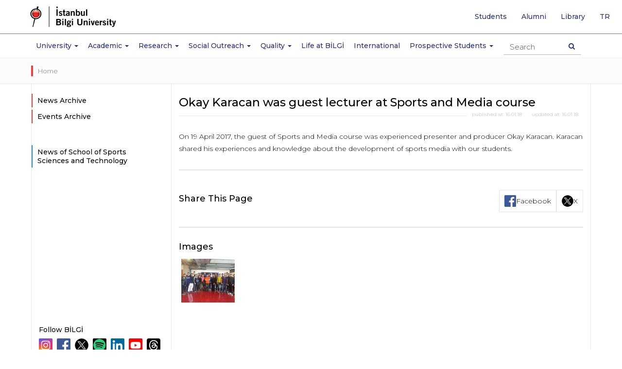

--- FILE ---
content_type: text/html; charset=utf-8
request_url: https://www.bilgi.edu.tr/en/news/167/okay-karacan-was-guest-lecturer-at-sports-and-media-course/
body_size: 8901
content:


<!-- widget: 29-en -->
<!DOCTYPE html>
<html lang="en" prefix="og: http://ogp.me/ns#">
<head>
  	
    <meta charset="utf-8">
    <meta http-equiv="X-UA-Compatible" content="IE=edge">
    <meta name="viewport" content="width=device-width, initial-scale=1">
    <meta name="theme-color" content="#f01223">
    <meta name="msapplication-navbutton-color" content="#f01223">
    <meta name="apple-mobile-web-app-status-bar-style" content="black">
    <meta name="author" content="webteam">
    <meta name="copyright" content="İstanbul Bilgi Üniversitesi">
    <meta name='robots' content='index,follow'>

    <link rel="canonical" href="https://www.bilgi.edu.tr/en/news/167/okay-karacan-was-guest-lecturer-at-sports-and-media-course/"/>

    <!--<meta http-equiv="cleartype" content="on">-->
    <meta name="google-site-verification" content="PXKwhtaZ62JGH2CZOwysitDkX6E720vnDD4Gc80ruR0" />
    <meta name="google-site-verification" content="LYogPmMm3XlDCsm05l4jTJmjJsfPS2Vtmu35Ef2Fjj4" />
    <meta name = "keywords" content="istanbul bilgi university, university, istanbul, bilgi,education, MSc, master, master turkey, college turkey,laureate turkey,bilgi education, bilgi candidates, faculty,, certficate programs">
    <meta name="google-site-verification" content="xAK_l6MO5OCrWJFG-wQDZoTNnB5b1e2I8vs3eD-3kjE" />
    <meta name="google-site-verification" content="dwc28cRt-B0WL3EeVt6n_Crr0pQB7V_BKijTGpswVeE" />
  
  	
    <meta name = "description" content="On 19 April 2017, the guest of Sports and Media course was experienced presenter and producer Okay Karacan. Karacan shared his experiences and knowledge about the development of sports media with our students.">
    <title>Okay Karacan was guest lecturer at Sports and Media course | News & Events Archive | İstanbul Bilgi University</title>
  	
  	<meta name="twitter:card" content="summary">
    <meta name="twitter:site" content="@BiLGiOfficial">
    <meta name="twitter:title" content="Okay Karacan was guest lecturer at Sports and Media course - News & Events Archive | İstanbul Bilgi University">
    <meta name="twitter:description" content="On 19 April 2017, the guest of Sports and Media course was experienced presenter and producer Okay Karacan. Karacan shared his experiences and knowledge about the development of sports media with our students.">
    <meta name="twitter:image" content="https://www.bilgi.edu.tr/static/images/icons/opengraph-logo-en.png">
    <meta name="twitter:url" content="https://www.bilgi.edu.tr/en/news/167/okay-karacan-was-guest-lecturer-at-sports-and-media-course/">
  
    <meta property="og:type" content="website">
    <meta property="og:url" content="https://www.bilgi.edu.tr/en/news/167/okay-karacan-was-guest-lecturer-at-sports-and-media-course/">
    <meta property="og:title" content="Okay Karacan was guest lecturer at Sports and Media course | News & Events Archive | İstanbul Bilgi University">
    <meta property="og:description" content="On 19 April 2017, the guest of Sports and Media course was experienced presenter and producer Okay Karacan. Karacan shared his experiences and knowledge about the development of sports media with our students.">
    <meta property="og:locale" content="en_EN">
    
    <meta property="og:image" content="http://www.bilgi.edu.tr/static/images/icons/opengraph-logo-en.png">
    <meta property="og:image:secure_url" content="https://www.bilgi.edu.tr/static/images/icons/opengraph-logo-en.png">
    
    
  	
  	<!-- widget: 31-en -->
  <link rel="shortcut icon" href="/static/images/icons/favicon.ico">
  <link rel="icon" sizes="32x32" href="/static/images/icons/favicon-32.png">
  <link rel="icon" sizes="192x192" href="/static/images/icons/favicon-192.png">
  <link rel="apple-touch-icon" href="/static/images/icons/favicon-192.png">
  <!-- Google Font -->
  <link href="https://fonts.googleapis.com/css?family=Playfair+Display:400,700&amp;subset=latin-ext" rel="stylesheet">
  <link href="https://fonts.googleapis.com/css?family=Montserrat:300,400,500,600,700&amp;subset=latin-ext" rel="stylesheet">
  <!--<link href="https://fonts.googleapis.com/css?family=Noto+Serif:400,700&amp;subset=latin-ext" rel="stylesheet">-->
  <!-- Bootstrap -->
  <link rel="stylesheet" href="https://maxcdn.bootstrapcdn.com/bootstrap/3.3.7/css/bootstrap.min.css" integrity="sha384-BVYiiSIFeK1dGmJRAkycuHAHRg32OmUcww7on3RYdg4Va+PmSTsz/K68vbdEjh4u" crossorigin="anonymous">
  <!-- owl carousel -->
  <link rel="stylesheet" href="/static/vendor/owl-carousel/owl.carousel.min.css">
  <link rel="stylesheet" href="/static/vendor/owl-carousel/owl.theme.default.min.css">
  <!-- Android 5 below version-->
  <link rel="stylesheet" href="/static/vendor/android5below/empty.css" type="text/css" class="androidcss">
  <!-- IE10 viewport hack for Surface/desktop Windows 8 bug -->
  <link rel="stylesheet" href="/static/vendor/ie/ie10-viewport-bug-workaround.css">
  <!-- Font-awesome -->
  <link rel="stylesheet" href="/static/css/font-awesome.min.css">
  <!-- Application -->
  <link rel="stylesheet" href="/static/css/application.css?v=0.20">
  <!-- Animate CSS -->
  <link rel="stylesheet" href="/static/vendor/animate/animate.css">
  <!-- Bilgi Font -->
  <link rel="stylesheet" href="/static/vendor/bilgifont/icomoon.css">
  <!-- fancybox 3 -->
  <link rel="stylesheet" href="https://cdnjs.cloudflare.com/ajax/libs/fancybox/3.0.47/jquery.fancybox.min.css" />



  <!-- Modernizr JS -->
  <script src="/static/vendor/modernizr/modernizr-2.6.2.min.js"></script>

  <!-- HTML5 shim and Respond.js for IE8 support of HTML5 elements and media queries -->
  <!-- WARNING: Respond.js doesn't work if you view the page via file:// -->
  <!--[if lt IE 9]>
  <script src="https://oss.maxcdn.com/html5shiv/3.7.3/html5shiv.min.js"></script>
  <script src="https://oss.maxcdn.com/respond/1.4.2/respond.min.js"></script>
  <![endif]-->
  
    
  	<style>
      /* */
      p b{
      	font-weight:500!important;
      }
      .social-share-buttons{
        display: flex;
        align-items: center;
        flex-wrap: wrap;
        gap: 15px;
        margin-top: 30px;
        padding-top: 40px;
        border-top: 2px solid #e6e6e6;
      }
      .social-share-buttons a{
        display: flex;
        align-items: center;
        gap: 10px;
        padding: 10px;
        color: inherit;
        border: 1px solid #e6e6e6;
        text-decoration: none;
      }
      .social-share-buttons a img{
      	width: auto;
      	height: 24px;
      }
      .widget-title{
      	flex:1;
      }
      @media (max-width: 480px) {
          .widget-title {
              flex-basis: 100%;
          }
      }
      
      /* */
    </style>
    
</head>
<body class="add-header-spacer">
  
  	<!-- widget: 675-en --><!-- Analitik ve Takip Kodları -Header - EN -->
<!-- Google Tag Manager (noscript) -->
<noscript><iframe src="https://www.googletagmanager.com/ns.html?id=GTM-TXH6NCR"
height="0" width="0" style="display:none;visibility:hidden"></iframe></noscript>
<!-- End Google Tag Manager (noscript) -->
  
    

  	
  		<!-- widget: 34-en -->
<header class="site-header">
    <!-- Navbar -->
    <nav class="navbar navbar-default navbar-fixed-top" role="navigation">
        <!--  Header Up - Alert Container -->
        <!--  end Header Up - Alert Container -->
        <div class="navbar-line">
            <div class="container">
                <!-- navbar header -->
                <div class="navbar-header">
                    <a class="navbar-brand" href="/en/" tabindex="1">
                        <img class="svg" src="https://tbl.bilgi.edu.tr/brand-resources/logotypes/bilgi/colored/bilgi-logotype-en@2x.png" width="165" height="41" alt="Istanbul Bilgi University" title="Istanbul Bilgi University">
                    </a>
                    <button type="button" class="navbar-toggle collapsed" data-toggle="collapse" data-target="#navbar" aria-expanded="false" aria-controls="navbar">
                        <span class="icon-on">
                            <span class="sr-only">Toggle navigation</span>
                            <!--<span class="icon-bar"></span>-->
                            <span class="icon-bar"></span>
                            <span class="icon-bar"></span>
                            <span class="icon-bar"></span>
                        </span>
                        <span class="icon-off">
                            <span class="bi bi-close"></span>
                        </span>
                        
                    </button>
                    <button type="button" class="search-icon-btn">
                        <i class="fa fa-search"></i>
                    </button>
                    <!-- search ******************************************************** -->
                    <div class="navbar-form-wrapper">
                        <form class="row navbar-form" method="get" accept-charset="utf-8" action="/en/search/">
                            <div class="form-group">
                                <div class="search-result-dropdown">
                                    <ul class="search-result-default-list">
                                        <li class="dropdown-header">Quick Links</li>
                                        <!-- widget: 636-en --><li><a href="/en/life-at-bilgi/transportation/shuttle/">Shuttle Hours</a></li>
<li><a href="/en/life-at-bilgi/student/">Student Affairs</a></li>
<li><a href="/en/life-at-bilgi/student/academic-calendars/">Academic Calendars</a></li>
<li><a href="http://elp.bilgi.edu.tr/en/" target="_blank">English Preparatory Program</a></li>
<li><a href="https://sis.bilgi.edu.tr" target="_blank">Student Pages</a></li>
<li><a href="/en/talent/">BİLGİ Talent</a></li>
<li><a href="https://rehber.bilgi.edu.tr/" target="_blank">BİLGİ Directory</a></li>
                                    </ul>
                                </div>
                                <input type="text" name="s" autocomplete="off" placeholder="Search" class="navbar-form-input form-control">
                            </div>
                            <button type="submit" class="btn navbar-search-btn"><span class="sr-only">Search Button</span><i class="fa fa-search"></i></button>
                        </form>
                    </div>
                    <!-- end search ******************************************************* -->
                </div>
                <!-- end navbar header -->
            </div>
        </div>
        <div class="navbar-collapse-wrapper">
            <!-- navbar -->
            <div id="navbar" class="navbar-collapse collapse">
                <ul class="nav navbar-nav main-navbar-nav">
                    <li class="navbar-icon">
                        <a href="/en/" aria-hidden="true" tabindex="-1">
                          <img src="/static/images/icons/bilgi-icon.png" width="32" height="32">
                        </a>
                    </li>
                    
                    <li class="dropdown">
                        <a href="#University" class="dropdown-toggle" data-toggle="dropdown" role="button" aria-haspopup="true" aria-expanded="false">University <span class="m-icon fa fa-chevron-down"></span><span class="caret"></span></a>
                        <!-- -->
                        <div class="dropdown-menu dropdown-submenu dropdown-small">
                           
                              <ul>
                                <li>
                                  <ul class="dropdown-disabled">
                                    <li><a href="/en/university/about/">About</a></li>
                                    <li><a href="/en/university/about/history/">History</a></li>
                                    <li><a href="/en/university/about/university-governance/">University Governance</a></li>
                                    <li><a href="/en/university/about/emeritus-professors/">Emeritus Professors</a></li>
                                    <li><a href="/en/university/about/honorary-degrees/">Honorary Degrees</a></li>
                                    <li><a href="/en/university/about/institutional-principles/">Institutional Principles</a></li>
                                    <li><a href="/en/university/about/membershipsawards/quality-and-accreditation-awards/">Memberships/Awards</a></li>
                                  </ul>
                                </li>
                                <li><a href="https://enerjimuzesi.bilgi.edu.tr/en/collection/" target="_blank">Art Collection</a></li>
                                <li><a href="http://www.bilgiyay.com/" target="_blank">İstanbul Bilgi University Press</a></li>
                                <li><a href="/en/university/contact/">Contact</a></li>
                              </ul>
                        </div>
                        <!-- -->
                    </li>
                    <li class="dropdown academic-dropdown">
                        <a href="#" class="dropdown-toggle" data-toggle="dropdown" role="button" aria-haspopup="true" aria-expanded="false">Academic <span class="m-icon fa fa-chevron-down"></span><span class="caret"></span></a>
                        <!-- -->
                        <div class="dropdown-menu dropdown-submenu">
                            <!-- -->
                            <div class="container">
                                <div class="col-sm-12 col-md-3 col-md-push-3 shadow-line">
                                    <ul>
                                        <li class="dropdown">
                                            <a href="#" class="dropdown-toggle" data-toggle="dropdown" role="button" aria-haspopup="true" aria-expanded="false">Faculties <i class="m-icon fa fa-chevron-down"></i><span class="caret"></span></a>
                                            <ul class="dropdown-menu">
                                                <li><a href="/en/academic/faculty-of-applied-sciences/">Faculty of Applied Sciences</a><li></li>
                                                <li><a href="/en/academic/faculty-of-architecture/">Faculty of Architecture</a></li>
                                                <li><a href="/en/academic/faculty-of-business/">Faculty of Business</a></li>
                                                <li><a href="/en/academic/faculty-of-communication/">Faculty of Communication</a></li>
                                                <li><a href="/en/academic/faculty-of-engineering-and-natural-sciences/">Faculty of Engineering and Natural Sciences</a></li>
                                                <li><a href="/en/academic/faculty-of-health-sciences/">Faculty of Health Sciences</a></li>
                                                <li><a href="/en/academic/faculty-of-law/">Faculty of Law</a></li>
                                                <li><a href="/en/academic/faculty-of-social-sciences-and-humanities/">Faculty of Social Sciences and Humanities</a><li>
                                            </ul>
                                        </li>
                                    </ul>
                                </div>
                                <div class="col-sm-12 col-md-3 col-md-push-3">
                                    <ul>
                                        <li class="dropdown">
                                            <a href="#" class="dropdown-toggle" data-toggle="dropdown" role="button" aria-haspopup="true" aria-expanded="false">Schools <i class="m-icon fa fa-chevron-down"></i><span class="caret"></span></a>
                                            <ul class="dropdown-menu">
                                                <li><a href="/en/academic/school-of-informatics-technology/">School of Informatics Technology</a></li>
                                            </ul>
                                        </li>
                                        <li class="dropdown">
                                            <a href="#" class="dropdown-toggle" data-toggle="dropdown" role="button" aria-haspopup="true" aria-expanded="false">Vocational Schools <i class="m-icon fa fa-chevron-down"></i><span class="caret"></span></a>
                                            <ul class="dropdown-menu">
                                                <li><a href="/en/academic/school-of-advanced-vocational-studies/">School of Advanced Vocational Studies</a></li>
                                                <li><a href="/en/academic/vocational-school-of-health-services/">Vocational School of Health Services</a></li>
                                                <li><a href="/en/academic/vocational-school-of-justice/">Vocational School of Justice</a></li>
                                            </ul>
                                        </li>
                                    </ul>
                                </div>
                                <div class="col-sm-12 col-md-3 col-md-push-3">
                                    <ul>
                                        <li class="dropdown">
                                            <a href="#" class="dropdown-toggle" data-toggle="dropdown" role="button" aria-haspopup="true" aria-expanded="false">Institutes <i class="m-icon fa fa-chevron-down"></i><span class="caret"></span> </a>
                                            <ul class="dropdown-menu">
                                              <li><a href="/en/academic/graduate/institute-of-graduate-programs/">Institute of Graduate Programs</a></li>   
                                              <li><a href="http://eu.bilgi.edu.tr/en/" target="_blank">European Institute</a></li>
                                              <li><a href="https://itlaw.bilgi.edu.tr/en/" target="_blank">Institute of Information and Technology Law</a></li>
                                            </ul>
                                        </li>
                                        <li class="dropdown">
                                            <a href="#" class="dropdown-toggle" data-toggle="dropdown" role="button" aria-haspopup="true" aria-expanded="false">Research Centers <i class="m-icon fa fa-plus"></i><span class="caret"></span> </a>
                                            <ul class="dropdown-menu">
                                              <li><a href="/en/research/research-centers-institutions/">Centers</a></li>
                                            </ul>
                                        </li>
                                    </ul>
                                </div>
                                <div class="col-sm-12 col-md-3 col-md-pull-9">
                                    <ul class="no-category-subnav">
                                        
                                        <li><a href="/en/academic/filter/#!?category=UG">Undergraduate Programs</a></li>
                                        <li><a href="/en/academic/filter/#!?category=MYO">Associate Degree Programs</a></li>
                                        <li><a href="/en/academic/graduate/">Graduate Programs</a></li>
                                        <li><a href="/en/academic/english-language-programs/">English Language Preparatory Program</a></li>
                                        <li><a href="/en/academic/foreign-language-programs/eap/">Foreign Langauge Programs</a></li>
                                        <li><a href="/en/academic/general-education-department/">General Education Department</a></li>
                                        <li><a href="/en/academic/summer-schools/">Summer Schools</a></li>
                                        <li><a href="/en/life-at-bilgi/student/academic-calendars/">Academic Calendars</a></li>
                                        <li><a href="https://ects.bilgi.edu.tr/Home/SetCulture?culture=en&returnurl=http%3A%2F%2Fects.bilgi.edu.tr%2FInstitutional" target="_blank">ECTS Information Package</a></li>
                                        <li><a href="/en/life-at-bilgi/student/student-affairs/">Student Affairs</a></li>
                                    </ul>
                                </div>
                            </div>
                            <!-- -->
                        </div>
                        <!-- -->
                        </li>

                        <li class="dropdown">
                          <a href="#Research" class="dropdown-toggle" data-toggle="dropdown" role="button" aria-haspopup="true" aria-expanded="false">Research <span class="m-icon fa fa-chevron-down"></span><span class="caret"></span></a>
                          <div class="dropdown-menu dropdown-submenu dropdown-small">                              
                            <ul>
                              <li><a href="/en/research/">Research</a></li>
                              <li><a href="/en/research/research-policy/">Research Policy</a></li>
                              <li><a href="/en/research/projects-office/">Technology Transfer Office</a></li>
                              <li><a href="/en/research/fields-of-excellence/">Fields of Excellence</a></li>
                              <li><a href="/en/research/awards/">Awards</a></li>
                              <li><a href="/en/research/research-centers-institutions/">Research Centers / Institutions</a></li>
                              <li><a href="/en/research/research-groups/">Research Groups</a></li>
                              <li><a href="/en/research/researchers/">Researchers</a></li>
                              <li><a href="/en/research/scientific-research-incentive/">Scientific Research Incentive</a></li>
                              <li><a href="/en/research/externally-funded-projects/">Externally Funded Projects</a></li>
                              <li><a href="/en/research/bilgi-research-funds/">BİLGİ Research Funds</a></li>
                              <li><a href="/en/research/university-industry-collaboration/">University-Industry Collaboration</a></li>
                              <li><a href="/en/research/intellectual-property/">Intellectual Property</a></li>
                              <li><a href="/en/research/student-projects/">Student Projects</a></li>
                              <li><a href="/en/research/library/">Library and e-Resources</a></li>
                              <li><a href="/en/research/ethics-board/">Ethics Board</a></li>
                              
                            </ul>
                          </div>
                        </li>
                        <li class="dropdown">
                          <a href="#Social Outreach" class="dropdown-toggle" data-toggle="dropdown" role="button" aria-haspopup="true" aria-expanded="false">Social Outreach <span class="m-icon fa fa-chevron-down"></span><span class="caret"></span></a>
                          <div class="dropdown-menu dropdown-submenu dropdown-small">                              
                            <ul>
                              <li><a href="/en/university/about/institutional-principles/community-services/social-engagement-policy/">Social Engagement Policy</a></li>
                              <li><a href="/en/university/about/institutional-principles/community-services/centers/">Centers</a></li>
                              <li><a href="/en/university/about/institutional-principles/community-services/projects/">Projects</a></li>
                              <li><a href="/en/university/about/institutional-principles/community-services/student-clubs/">Student Clubs</a></li>
                              <li><a href="/en/university/about/institutional-principles/community-services/quality-assurances-evaluations/">Quality Assurances/Evaluations</a></li>
                              <li><a href="/en/university/about/institutional-principles/community-services/lectures/">Social Responsibility Courses</a></li>
                              <li><a href="/en/university/about/institutional-principles/community-services/supporters/">Supporters</a></li>
                              <li><a href="/en/university/about/institutional-principles/community-services/venue-allocation/">Venue Allocation</a></li>
                              <li><a href="/en/university/about/institutional-principles/community-services/bilgi-young-social-entrepreneur-awards/">Bilgi Young Social Entrepreneur Awards</a></li>
                              <li><a href="/en/university/about/institutional-principles/community-services/istanbul-bilgi-university-press/">İstanbul Bilgi University Press</a></li>
                              <li><a href="/en/university/about/institutional-principles/community-services/energy-museum/">Energy Museum</a></li>
                              <li><a href="/en/university/about/institutional-principles/community-services/bilgi-umut-var/">BİLGİ Umut Var</a></li>
                              <li><a href="/en/university/about/institutional-principles/community-services/social-projects-and-ngo-management-masters-degree-program/">Social Projects and NGO Management Master’s Degree Program</a></li>
                            </ul>
                          </div>
                        </li>
                        <li class="dropdown">
                            <a href="#Quality" class="dropdown-toggle" data-toggle="dropdown" role="button" aria-haspopup="true" aria-expanded="false">Quality <span class="m-icon fa fa-chevron-down"></span><span class="caret"></span></a>
                            <div class="dropdown-menu dropdown-submenu dropdown-small">
                                <ul>
                                    <li><a href="/en/quality/">Quality</a></li>
                                    <li><a href="/en/quality/quality-office/">Quality Office</a></li>
                                    <li><a href="/en/quality/quality-policies/">Quality Policies</a></li>
                                    <li><a href="/en/quality/quality-assurance-system/">Quality Assurance System</a></li>
                                    <li><a href="/en/quality/commissions-and-boards/">Commissions and Boards</a></li>
                                    <li><a href="/en/quality/processes/">Processes</a></li>
                                    <li><a href="/en/quality/accreditations/">Accreditations</a></li>
                                    <li><a href="/en/quality/reports/">Reports</a></li>
                                </ul>
                            </div>
                        </li>
    		                <li><a href="/en/life-at-bilgi/">Life at BİLGİ</a></li>
                        <li><a href="/en/international/">International</a></li>
                        
                        <li class="dropdown">
                          <a href="#ProspectiveStudents" class="dropdown-toggle" data-toggle="dropdown" role="button" aria-haspopup="true" aria-expanded="false">Prospective Students <span class="m-icon fa fa-chevron-down"></span><span class="caret"></span></a>
                          <!-- -->
                          <div class="dropdown-menu dropdown-submenu dropdown-small">
                              
                            <ul>
                              <li><a href="https://aday.bilgi.edu.tr" target="_blank">Undergraduate Prospective Students</a></li>
                              <li><a href="/en/academic/graduate/">Graduate Prospective Students</a></li>
                            </ul>
                                  
                          </div>
                          <!-- -->
                        </li>
                        
                </ul>
                <!-- quick top menu -->
                <ul class="nav navbar-nav custom-quick-topmenu">
                  	<li><a href="/en/life-at-bilgi/student/">Students</a></li>
                    <li class="visible-mobile"><a href="/en/staff/" tabindex="2">Staff</a></li>
                    <li><a href="/en/alumni/">Alumni</a></li>
                  	<li><a href="http://library.bilgi.edu.tr/en/" target="_blank" tabindex="2">Library</a></li>
                    <li class="language-list-item">
                         <a href="/tr/" lang="tr" tabindex="2"><span class="sr-only">Go to English page</span>tr</a>
                    </li>
                </ul>
                <!-- end // quick top menu -->
                <!-- mobile box menu -->
                <div class="row mobile-boxnav-item visible-xs visible-sm">
                    <div class="col-xs-4">
                        <a href="https://sis.bilgi.edu.tr" target="_blank"><span>SIS</span>Student Pages</a>
                    </div>
                    <div class="col-xs-4">
                        <a href="https://lms.bilgi.edu.tr" target="_blank">BİLGİ LMS</a>
                    </div>
                    <div class="col-xs-4">
                        <a href="/en/life-at-bilgi/student/">Student</a>
                    </div>
                </div>
                <!-- end // mobile box menu -->
            </div>
            <!-- end navbar -->
        </div>
    </nav>
    <!-- End Navbar -->
</header>
<div class="overlay-wrapper"></div>
  	    
  
  	<main class="site-content-wrapper" role="main">
      
      <div class="container-fluid breadcrumb-wrapper">
        <div class="container">
          <ol class="breadcrumb">
            
            
              <li>
                <a href="/en/">Home</a>
              </li>
            
            
          </ol>
        </div>
      </div>
       
      <div class="container">
        <div class="row row-offcanvas row-offcanvas-left">
          
          <div class="col-xs-12 col-md-3 sidebar-offcanvas" id="sidebar">
            <aside id="site-sidebar" data-spy="affix">
              
              	<!-- widget: 38-en --><section>
  <ul class="nav nav-list sidebar-nav-list" id="accordionMenu">
    <li><a href="/en/news-and-announcements-archive/">News Archive</a></li>
    <li><a href="/en/events-archive/">Events Archive</a></li>
  </ul>
  <ul class="nav nav-list sidebar-nav-list blue-style" style="margin-top:40px">
    
		<li><a href="/en/academic/school-of-sports-sciences-and-technology/news/">News of School of Sports Sciences and Technology</a></li>
	
  </ul>
</section>
              
            </aside>
          </div>
          <div class="col-xs-12 col-md-9" id="site-subpage-container">
            <!-- -->
            <section class="sidebar-mobile-btn-section">
              <div class="row">
                <p class="pull-left visible-xs visible-sm">
                  <!-- widget: 685-en --><button type="button" class="btn btn-primary btn-xs btn-offcanvas" data-toggle="offcanvas"></button>
                </p>

              </div>
            </section>
            <!-- -->
            
			
    
		    	
			 

    
    
    
        
			<h1 class="page-title">Okay Karacan was guest lecturer at Sports and Media course</h1>
		
        <div class="divider clearfix ">
            <span class="update">
                updated at: <time datetime="2018-01-16">16.01.18</time>
            </span>
            <span class="publish">
                published at: <time datetime="2018-01-16">16.01.18</time>
            </span>
        </div>

        

        <div class="static-page-container">
            <p>On 19 April 2017, the guest of Sports and Media course was experienced presenter and producer Okay Karacan. Karacan shared his experiences and knowledge about the development of sports media with our students.</p>
        </div>
		
		
		
		<div class="social-share-buttons">
          <p class="widget-title mt-0 h4"><strong>Share This Page</strong></p>
          <a href="https://www.facebook.com/sharer/sharer.php?u=https://www.bilgi.edu.tr/en/news/167/okay-karacan-was-guest-lecturer-at-sports-and-media-course/" target="_blank" rel="nofollow">
            <img src="/static/images/icons/social-icons/facebook.png" alt="facebook">
            Facebook
          </a>
          <a href="https://twitter.com/intent/tweet?url=https://www.bilgi.edu.tr/en/news/167/okay-karacan-was-guest-lecturer-at-sports-and-media-course/&text=Okay Karacan was guest lecturer at Sports and Media course" target="_blank" rel="nofollow">
            <img src="/static/images/icons/social-icons/twitter_x.png" alt="twitter">
            X
          </a>
        </div>

		

        

        
			
            <div class="news-attachment-img row">
                <h2 class="mt-0">Images</h2>
                
                    
              			<!-- class col-xs-4 col-sm-2 -->
                        <a href="/media/attachments/2018/01/16/spor-y-neticiligi-okay-karacan-etkinligi_pXYqIWe.jpg" style="width:10% !important; min-width: 120px; display: inline-block;" data-background="/media/attachments/2018/01/16/spor-y-neticiligi-okay-karacan-etkinligi_pXYqIWe.jpg" data-fancybox="attachment" data-caption="Okay Karacan was guest lecturer at Sports and Media course photo">
                    </a>
                    
                
            </div>
			
			
        
    

    



          </div>
          
        </div>
      </div>
  	</main>

  	
  	
  	
		<!-- widget: 36-en -->
<footer class="site-footer" role="contentinfo">
  <!-- widget: 649-en -->
<div class="container-fluid social-media-container">
    <div class="container">
        <div class="row">
            <div class="col-md-3 social-media-col">
             
              <div class="row social-box-row">
                
                <div class="col-xs-12">
                  <h5>Follow BİLGİ</h5>
                 <a href="https://www.instagram.com/bilgiofficial/" target="_blank" rel="noopener noreferrer">
                  <img src="/static/images/icons/social-icons/instagram.png" alt="instagram">
                  </a>
                 <a href="https://www.facebook.com/istanbulbilgiuniversitesi" target="_blank" rel="noopener noreferrer">
                       <img src="/static/images/icons/social-icons/facebook.png" alt="facebook">
                  </a>
                  <a href="https://twitter.com/BiLGiOfficial" target="_blank" rel="noopener noreferrer">
                  <img src="/static/images/icons/social-icons/twitter_x.png" alt="twitter">
                  </a>
                  <a href="https://open.spotify.com/user/11154280032" target="_blank" rel="noopener noreferrer">
                  <img src="/static/images/icons/social-icons/spotify.png" alt="spotify">
                  </a>
                  <a href="https://www.linkedin.com/school/istanbul-bilgi-university/" target="_blank" rel="noopener noreferrer">
                  <img src="/static/images/icons/social-icons/linkedin.png" alt="linkedin">
                  </a>
                  <a href="https://www.youtube.com/user/IstanbulBilgiUni/" target="_blank" rel="noopener noreferrer">
                  <img src="/static/images/icons/social-icons/youtube.png" alt="youtube">
                  </a>
                  <a href="https://www.threads.net/@bilgiofficial" target="_blank" rel="noopener noreferrer">
                    <img src="/static/images/icons/social-icons/threads.png" alt="threads">
                  </a>
                </div>
                
              </div>
        </div>
            <!--
            <div class="col-md-9 space-col">
             
        </div>
      -->
      </div>
    </div>
  </div>
  <!-- widget: 648-en -->
  <!-- footer-icon-container -->
  <div class="footer-icon-container">
    <div class="container">
      <div class="row footer-quick-menu">
        <section class="col-nowrap">
          <a href="https://outlook.office.com/bilgiedu.net" target="_blank" rel="noopener noreferrer" data-name="Student e-mail"><i class="fa fa-envelope-o"></i></a>
        </section>
        <section class="col-nowrap">
          <a href="https://sis.bilgi.edu.tr" target="_blank" rel="noopener noreferrer" data-name="BİLGİ SIS"><span class="bi bi-sis"></span></a>
        </section>
        <section class="col-nowrap">
          <a href="https://learn.bilgi.edu.tr/" target="_blank" rel="noopener noreferrer" data-name="BİLGİ Learn" title="BİLGİ Learn"><span class="bi bi-learn"></span></a>
        </section>
        <section class="col-nowrap">
          <a href="http://rehber.bilgi.edu.tr" target="_blank" rel="noopener noreferrer" data-name="Directory"><span class="bi bi-profile-search"></span></a>
        </section>
        <section class="col-nowrap hidden-desktop">
          <a href="/en/university/contact/" target="_blank" rel="noopener noreferrer" data-name="Campuses"><span class="bi bi-pin"></span></a>
        </section>
        <section class="col-nowrap hidden-mobile">
          <a href="/en/life-at-bilgi/transportation/" data-name="Transportation"><span class="bi bi-bus"></span></a>
        </section>
        <section class="col-nowrap">
          <a href="https://ticket.bilgi.edu.tr" target="_blank" rel="noopener noreferrer" data-name="BİLGİ Ticket" title="BİLGİ Ticket"><i class="fa fa-envelope-o"></i></a>
        </section>
        <section class="col-nowrap hidden-mobile">
          <a href="/en/staff/" data-name="Staff"><span class="bi bi-fast"></span></a>
        </section>
        <section class="col-nowrap hidden-desktop">
          <a href="/en/life-at-bilgi/student/" data-name="Student Affairs"><span class="bi bi-book"></span></a>
        </section>
        <section class="col-nowrap">
          <a href="https://outlook.office.com/bilgi.edu.tr" target="_blank" rel="noopener noreferrer" data-name="Staff e-mail"><i class="fa fa-envelope-o"></i></a>
        </section>
        
      </div>
    </div>
  </div>
  <!-- end footer-icon-container -->
  <!-- footer-navbar-container -->
  <div class="footer-navbar-container hidden-xs" style="padding:0px;">
    <div class="container" style="border-left: 1px solid rgba(255,255,255,.25); border-right: 1px solid rgba(255,255,255,.25); padding: 30px;">
      <div class="row">
        <section class="col-xs-12 col-sm-2">
          <h4>University</h4>
          <ul>
            <li><a href="/en/university/about/">About</a></li>
            <li><a href="https://enerjimuzesi.bilgi.edu.tr/en/collection/" target="_blank" rel="noopener noreferrer">Artworks</a></li>
            <li><a href="http://www.bilgiyay.com/" target="_blank" rel="noopener noreferrer">İstanbul Bilgi University Press</a></li>
            <li><a href="/en/job-vacancies/">Job Vacancies</a></li>
            <li><a href="/en/university/contact/">Contact</a></li>
          </ul>
        </section>
        <section class="col-xs-12 col-sm-2">
          <h4>Academic</h4>
          <ul>
            <li><a href="/en/academic/filter/#!?category=UG&sort=unit">Faculty and Schools</a></li>
            <li><a href="/en/academic/filter/#!?category=UG">Associate Degree Programs</a></li>
            <li><a href="/en/academic/graduate/">Master/Doctoral Programs</a></li>
            <li><a href="http://elp.bilgi.edu.tr/en/">English Language Preparatory Program</a></li>
            <li><a href="/en/life-at-bilgi/student/academic-calendars/">Academic Calendar</a></li>
            <li><a href="https://ects.bilgi.edu.tr/Home/SetCulture?culture=en-EN&returnurl=http%3A%2F%2Fects.bilgi.edu.tr%2FInstitutional" target="_blank" rel="noopener noreferrer">ECTS Information Package</a></li>
            <li><a href="https://ects.bilgi.edu.tr/Home/SetCulture?culture=en&returnurl=http%3A%2F%2Fects.bilgi.edu.tr%2FCourse" target="_blank" rel="noopener noreferrer">Course Catalog</a></li>
            <li><a href="/en/life-at-bilgi/student/">Student Affairs</a></li>
            <li><a href="/en/life-at-bilgi/student/rules-and-regulations/" target="_blank" rel="noopener noreferrer">Rules / Regulations</a></li>
            <li><a href="/en/academic/summer-schools/">Summer Schools</a></li>
            <li><a href="/en/research/">Research</a></li>
          </ul>
        </section>
        <section class="col-xs-12 col-sm-2">
          <h4>Life at BİLGİ</h4>
          <ul>
            <li><a href="/en/life-at-bilgi/campuses/">Campuses</a></li>
            <li><a href="/en/life-at-bilgi/">Life at BİLGİ</a></li>
            <li><a href="/en/life-at-bilgi/units-and-services/">Units and Services</a></li>
            <li><a href="https://it.bilgi.edu.tr/tr/" target="_blank" rel="noopener noreferrer">Information Technologies</a></li>
            <li><a href="/en/life-at-bilgi/news-events/">News / Events</a></li>
          </ul>
        </section>
        <section class="col-xs-12 col-sm-2">
          <h4>International</h4>
          <ul>
            <li><a href="/en/international/international-student-advising-office/">International Student Advising Office</a></li>
            <li><a href="/en/international/international-office/erasmus-programs/">Erasmus+ Programs</a></li>
            <li><a href="/en/international/international-admissions/">Prospective Students</a></li>
            <li><a href="/en/international/international-office/bilateral-exchange-programs/bilateral-programs-outgoing-students/">Bilateral Programs Outgoing Students</a></li>
            <li><a href="/en/international/international-office/bilateral-exchange-programs/bilateral-programs-incoming-students/">Bilateral Programs Incoming Students</a></li>
            <li><a href="/en/international/international-office/contact/">Contact our Team</a></li>
          </ul>
        </section>
        <section class="col-xs-12 col-sm-2">
          <h4>Prospective Students</h4>
          <ul>
            <li><a href="/en/international/international-admissions/">Undergraduate Prospective Students</a></li>
            <li><a href="/en/academic/graduate/">Graduate Prospective Students</a></li>
          </ul>
        </section>
        <section class="col-xs-12 col-sm-2">
          <h4>Student</h4>
          <ul>
            <li><a href="http://mail.bilgiedu.net" target="_blank" rel="noopener noreferrer">BİLGİ Mail</a></li>
            <li><a href="https://sis.bilgi.edu.tr" target="_blank" rel="noopener noreferrer">SIS (Student Pages)</a></li>
            <li><a href="https://learn.bilgi.edu.tr/" target="_blank" rel="noopener noreferrer">BİLGİ Learn</a></li>
            <li><a href="https://www.cambridgeone.org/home" target="_blank" rel="noopener noreferrer">Prep Online</a></li>
            <li><a href="/en/talent/">BİLGİ Talent</a></li>
            <li><a href="/en/life-at-bilgi/student/">Student Affairs</a></li>
            <li><a href="/en/life-at-bilgi/student/academic-calendars/">Academic Calendars</a></li>
          </ul>
        </section>
      </div>
    </div>
  </div>
  <!-- end footer-navbar-container -->
  <!-- footer-logo-container -->
  <div class="footer-logo-container hidden-xs">
    <div class="container">
      <div class="row">
        <section class="col-xs-12 text-center">
          <a href="https://www.yokak.gov.tr/en/" target="_blank" rel="noopener noreferrer"><img src="/media/uploads/2025/03/28/yokak_en.png" width="auto" height="40" alt="YÖKAK"></a>
          <a href="#" rel="noopener noreferrer"><img src="/media/uploads/2023/10/20/qs-stars.png" width="auto" height="40" alt="QS STARS"></a>
          <a href="https://www.cea-accredit.org/" target="_blank" rel="noopener noreferrer"><img height="70" src="/static/images/logos/cea.png" alt="Commission on English Language Program Accreditation"></a>
          <a href="http://www.santralistanbul.org" target="_blank" rel="noopener noreferrer"><img src="/static/images/logos/santralistanbul.png" alt="santralistanbul"></a>
          <a href="https://www.eua.eu/" target="_blank" rel="noopener noreferrer"><img src="/upload/eua-logo/" alt="European University Association" style="max-height: 30px; width: auto;"></a>
          <a href="http://www.magna-charta.org/" target="_blank" rel="noopener noreferrer"><img src="/static/images/logos/observatory.png" alt="Observatory Magna Charta Universitatum"></a>
          <a href="https://ungc.bilgi.edu.tr/" target="_blank" rel="noopener noreferrer"><img src="/static/images/logos/global-compact.png" alt="Global Compact"></a>
          <a href="http://www.mudek.org.tr/en/ana/ilk.shtm" target="_blank" rel="noopener noreferrer"><img height="60" src="/static/images/logos/qp-mudek.png" alt="MUDEK"></a>
          <a href="https://portal.tyc.gov.tr" target="_blank" rel="noopener noreferrer"><img height="40" src="/media/uploads/2024/11/11/tyc_logo.png" alt="TYÇ"></a>
          <a href="http://fedek.org.tr" target="_blank" rel="noopener noreferrer"><img src="/static/images/logos/fedek.png" alt="FEDEK"></a>
          <a href="https://www.iso.org/isoiec-27001-information-security.html" target="_blank" rel="noopener noreferrer"><img src="/media/uploads/2022/02/22/iso_27001.png" alt="isoiec-27001" style="max-height: 50px; width: auto;"></a>
          <a href="https://www.turquality.com/" target="_blank" rel="noopener noreferrer"><img src="/upload/turquality-logo/" alt="TURQUALITY" style="max-height: 40px; width: auto;"></a>
      	</section>
      </div>
    </div>
  </div>
  <!-- end footer-logo-container -->
  
  <!-- footer-bottom-container -->
  <div class="footer-bottom-container" style="padding:0px;">
    <div class="container">
      <!-- mobile preview -->
      <div class="row mobile-row visible-xs">
        <!--
        <div class="col-xs-3 text-center">
          <a href="https://www.google.com/maps/place/%C4%B0stanbul+Bilgi+%C3%9Cniversitesi/@41.0653351,28.9385469,15z/data=!4m12!1m6!3m5!1s0x14cab0ce1438ba4f:0x801483330834bc85!2sSantralistanbul!8m2!3d41.0667032!4d28.9463049!3m4!1s0x0000000000000000:0x9f665fc172ad4624!8m2!3d41.0671816!4d28.9455079" target="_blank" rel="noopener noreferrer">
            <span class="bi bi-pin"></span>
            <span>santral</span>
            <span>istanbul</span>
            <span>map</span>
          </a>
        </div>
        <div class="col-xs-3 text-center">
          <a href="https://www.google.com/maps/place/%C4%B0stanbul+Bilgi+%C3%9Cniversitesi+Ku%C5%9Ftepe+Kamp%C3%BCs%C3%BC/@41.0744213,28.988703,16z/data=!4m2!3m1!1s0x14cab6fbac23ee9f:0x53c9e53021cf2858" target="_blank" rel="noopener noreferrer">
            <span class="bi bi-pin"></span>
            <span>Kuştepe</span>
            <span>Campus</span>
            <span>map</span>
          </a>
        </div>
        <div class="col-xs-3 text-center">
          <a href="https://www.google.com.tr/maps/place/%C4%B0stanbul+Bilgi+%C3%9Cniversitesi+Dolapdere+Kamp%C3%BCs%C3%BC/@41.0382849,28.9674367,15z/data=!4m8!1m2!2m1!1s%C4%B0stanbul+Bilgi+%C3%9Cniversitesi+Dolapdere+Kamp%C3%BCs%C3%BC!3m4!1s0x14cab75dae201221:0x76dcae239b6c7dc6!8m2!3d41.0391023!4d28.9737002?hl=tr" target="_blank" rel="noopener noreferrer">
            <span class="bi bi-pin"></span>
            <span>Dolapdere</span>
            <span>Campus</span>
            <span>map</span>
          </a>
        </div>
        <div class="col-xs-3 text-center">
          <a href="https://www.google.com/maps/place/%C4%B0stanbul+Bilgi+%C3%9Cniversitesi+Kozyata%C4%9F%C4%B1+Merkezi/@40.9740692,29.0966854,18z/data=!4m2!3m1!1s0x14cac64c2371f709:0x4b41aec58b4cf0f8?hl=tr-TR" target="_blank" rel="noopener noreferrer">
            <span class="bi bi-pin"></span>
            <span>Kozyatağı</span>
            <span>Campus</span>
            <span>map</span>
          </a>
        </div>
      -->
        <div class="col-xs-6 custom-col">
          <a href="/en/life-at-bilgi/transportation/shuttle/"><span class="bi bi-bus"></span>Shuttle Hours</a>
        </div>
        <div class="col-xs-6 custom-col">
          <a href="tel:4440428"><span class="bi bi-phone"></span>444 0 428</a>
        </div>
      </div>
      <!-- // end mobile preview -->
      <!-- desktop preview -->
      <div class="row desktop-row hidden-xs" style="border-left: 1px solid rgba(255,255,255,.05); border-right: 1px solid rgba(255,255,255,.05); padding: 30px;">
        <div class="col-sm-2 campus-address">
          <address>
            <h4><strong>santral</strong>istanbul</h4>
            <p>
              Eski Silahtarağa Elektrik Santralı
              Kazım Karabekir Cad. No: 2/13
              34060 Eyüpsultan İstanbul
            </p>

            <p>
              <a href="https://www.google.com/maps/place/%C4%B0stanbul+Bilgi+%C3%9Cniversitesi/@41.0677627,28.9441382,17z/data=!4m15!1m8!3m7!1s0x14cab0ce099c5d49:0x9f665fc172ad4624!2s%C4%B0stanbul+Bilgi+%C3%9Cniversitesi!8m2!3d41.0677587!4d28.9467185!10e1!16zL20vMDgxNXJ4!3m5!1s0x14cab0ce099c5d49:0x9f665fc172ad4624!8m2!3d41.0677587!4d28.9467185!16zL20vMDgxNXJ4" target="_blank" rel="noopener noreferrer"><span class="bi bi-pin"></span> map</a>
            </p>
          </address>
        </div>
        <div class="col-sm-2 campus-address">
          <address>
            <h4>Kuştepe</h4>
            <p>
              İnönü Cad. No: 72
              Kuştepe 34387
              Şişli / İstanbul
            </p>
            <p>
              <a href="https://www.google.com/maps/place/%C4%B0stanbul+Bilgi+%C3%9Cniversitesi+Ku%C5%9Ftepe+Kamp%C3%BCs%C3%BC/@41.0744213,28.988703,16z/data=!4m2!3m1!1s0x14cab6fbac23ee9f:0x53c9e53021cf2858" target="_blank" rel="noopener noreferrer"><span class="bi bi-pin"></span> map</a>
            </p>
          </address>
        </div>
        <div class="col-sm-2 campus-address">
          <address>
            <h4>Dolapdere</h4>
            <p>
              Hacıahmet Mahallesi
              Pir Hüsamettin Sokak No:20
              34440 Beyoğlu İstanbul
            </p>
            <p>
              <a href="https://www.google.com.tr/maps/place/%C4%B0stanbul+Bilgi+%C3%9Cniversitesi+Dolapdere+Kamp%C3%BCs%C3%BC/@41.0382849,28.9674367,15z/data=!4m8!1m2!2m1!1s%C4%B0stanbul+Bilgi+%C3%9Cniversitesi+Dolapdere+Kamp%C3%BCs%C3%BC!3m4!1s0x14cab75dae201221:0x76dcae239b6c7dc6!8m2!3d41.0391023!4d28.9737002?hl=tr" target="_blank" rel="noopener noreferrer"><span class="bi bi-pin"></span> map</a>
            </p>
          </address>
        </div>
        <div class="col-sm-2 campus-address">
          &nbsp;
          <!--address>
            <h4>Kozyatağı</h4>
            <p>
              Herti Plaza B Blok
              Güven Sokak No: 1/2
              Kozyatağı-Kadıköy
            </p>
            <p>
              <a href="https://www.google.com/maps/place/%C4%B0stanbul+Bilgi+%C3%9Cniversitesi+Kozyata%C4%9F%C4%B1+Merkezi/@40.9740692,29.0966854,18z/data=!4m2!3m1!1s0x14cac64c2371f709:0x4b41aec58b4cf0f8?hl=tr-TR" target="_blank" rel="noopener noreferrer"><span class="bi bi-pin"></span> map</a>
            </p>
          </address-->
        </div>
        <div class="col-sm-2">
          <h4>Call Center</h4>
          <p>
            444 0 428
          </p>
        </div>
        <div class="col-sm-2">
          <h4>e-mail</h4>
          <p>
            <a href="mailto:info@bilgi.edu.tr">info@bilgi.edu.tr</a>
          </p>
        </div>
      </div>
      <!-- // end desktop preview -->
    </div>
    <div class="container logo-area hidden-xs" style="border-left: 1px solid rgba(255,255,255,.05); border-right: 1px solid rgba(255,255,255,.05); padding: 30px;"> 
      <div class="row">
        <img style="opacity: 0.3;" src="https://tbl.bilgi.edu.tr/brand-resources/logotypes/bilgi/light/bilgi-logotype-en-light@2x.png" title="Istanbul Bilgi Üniversity" alt="Istanbul Bilgi Üniversity">
      </div>
      <div class="row">
        © 2025
      </div>
    </div>

  </div>
  <!-- end footer-bottom-container -->
</footer>
	

    <!-- widget: 32-en -->
<script src="https://ajax.googleapis.com/ajax/libs/jquery/1.12.4/jquery.min.js"></script>
<script src="https://maxcdn.bootstrapcdn.com/bootstrap/3.3.7/js/bootstrap.min.js" integrity="sha384-Tc5IQib027qvyjSMfHjOMaLkfuWVxZxUPnCJA7l2mCWNIpG9mGCD8wGNIcPD7Txa" crossorigin="anonymous"></script>
<script src="/static/vendor/owl-carousel/owl.carousel.min.js"></script>
<script src="/static/js/global.js"></script>

<!-- fancybox 3 -->
<script src="https://cdnjs.cloudflare.com/ajax/libs/fancybox/3.0.47/jquery.fancybox.min.js"></script>
<script type="text/javascript">
	$("[data-fancybox]").fancybox();
</script>

<!-- IE10 viewport hack for Surface/desktop Windows 8 bug -->
<script src="/static/vendor/ie/ie10-viewport-bug-workaround.js"></script>
  
  	
  
    
  		<script src="/static/js/affix.js"></script>
  		
  	
    <!-- widget: 673-en --><!-- widget: 696-en --><!-- Analitik ve Takip Kodları Footer - Tüm Sayfa Ortak Kod - EN-->
<!-- widget: 695-en --><!-- 
Xaxis Kodları
-->
</body>
</html>

<!-- LANG:  -->
<!-- LAST_UPDATED_AT: Jan. 17, 2026, 9:07 p.m. -->

<!-- RND "458-en" -->

--- FILE ---
content_type: application/javascript; charset=UTF-8
request_url: https://www.bilgi.edu.tr/static/js/global.js
body_size: 1040
content:
$(function () {
  'use strict';
  var pathname = window.location.pathname;
  $('.sidebar-nav-list a[href="' + pathname + '"]').addClass("current-navlist-item");
  $('.sidebar-nav-list a[href="' + pathname + '"]').parents('ul').addClass("in");
  $('.sidebar-nav-list a[href="' + pathname + '"]').parents('ul').prev().removeClass("collapsed");
  $('.sidebar-nav-list a[href="' + pathname + '"]').removeClass("collapsed").next().addClass("in");
  $(".sidebar-nav-list a[data-toggle='collapse']").click(function (e) {
    e.preventDefault();
  });
  $(".nav.nav-list").on('shown.bs.collapse', function () {
    setSidebarHeight();
  });
  $(".nav.nav-list").on('hidden.bs.collapse', function () {
    setSidebarHeight();
  });

  function setSidebarHeight() {
    var sidebarHeight = $("#accordionMenu").outerHeight();
    $("#sidebar").height(sidebarHeight);
  }
  $("#btn-list-preview").click(function (e) {
    e.preventDefault();
    $(".academic-profile-grid-list .profile-item").addClass("list-preview");
    $(this).addClass("active");
    $("#btn-grid-preview").removeClass("active");
  });
  $("#btn-grid-preview").click(function (e) {
    e.preventDefault();
    $(".academic-profile-grid-list .profile-item").removeClass("list-preview");
    $(this).addClass("active");
    $("#btn-list-preview").removeClass("active");
  });
  $(".main-navbar-nav > .dropdown > a").on("click", function (e) {
    e.preventDefault();
    $(".navbar-collapse").animate({
      scrollTop: parseInt($(this).position().top)
    }, 500);
  });
  $(".search-icon-btn").on("click", function () {
    $(this).toggleClass("collapsed");
    $(".navbar-form-wrapper").toggleClass("navbar-open");
    if ($(this).hasClass("collapsed")) {
      $(".navbar-form-input").focus();
    } else {
      $(".overlay-wrapper").click();
    }
    if (!$(".navbar-toggle").hasClass("collapsed")) {
      $(".navbar-toggle").click();
    }
  });
  $("#navbar").on("show.bs.collapse", function () {
    $("body").addClass("overlay-on");
    $(".navbar-collapse-wrapper").addClass("open-nav");
    if ($(".search-icon-btn").hasClass("collapsed")) {
      $(".search-icon-btn").removeClass("collapsed");
      $(".navbar-form-wrapper").removeClass("navbar-open");
    }
  })
  $("#navbar").on("hidden.bs.collapse", function () {
    $("body").removeClass("overlay-on");
    $(".navbar-collapse-wrapper").removeClass("open-nav");
  })
  $('[data-toggle="offcanvas"]').click(function (e) {
    e.preventDefault();
    $(".row-offcanvas").toggleClass("active")
    $("html, body").toggleClass("overflow-x-hidden")
    $(".site-content-wrapper").toggleClass("canvasOn")
  });
  $(".close-btn-container .close").click(function () {
    var alertTotal = $(".header-up-alert-container > div").length;
    if (alertTotal == 1) {
      $("body").removeClass("header-up-open");
    }
  });
  var interval;
  var mousedownHappened;
  $(".navbar-form-input").click(function () {
    $(this).addClass("focus-on");
    $(".navbar-default").addClass("navbar-search-on");
    clearInterval(interval);
    interval = setInterval(function () {
      $(".navbar-default").addClass("is-animate-complete");
      $("body").addClass("overlay-on");
    }, 200);
  });
  // search auto close
  $(document).click(function (event) {
    if (!$(event.target).is(".navbar-form-input, .navbar-search-btn, .search-result-dropdown, .search-result-dropdown *")) {
      console.log("target check");
      //
      $(".navbar-form-input").removeClass("focus-on");
      $(".navbar-default").removeClass("navbar-search-on");
      $("body").removeClass("overlay-on");
      clearInterval(interval);
      interval = setInterval(function () {
        $(".navbar-default").removeClass("is-animate-complete");
      }, 0);
      //
    }
  });
  // $(".overlay-wrapper").click(function () {
  //   if (mousedownHappened) {
  //     mousedownHappened = false;
  //   } else {
  //     $(".navbar-form-input").removeClass("focus-on");
  //     $(".navbar-default").removeClass("navbar-search-on");
  //     $("body").removeClass("overlay-on");
  //     clearInterval(interval);
  //     interval = setInterval(function () {
  //       $(".navbar-default").removeClass("is-animate-complete");
  //     }, 0);
  //   }
  // });
  $(".navbar-search-btn").mousedown(function () {
    //mousedownHappened = true;
  });
  $('.navbar a.dropdown-toggle').on('click', function (e) {
    if ($(this).parent().hasClass('open')) {
      $("body").removeClass("overlay-on");
    } else {
      $("body").addClass("overlay-on");
    }
    var $el = $(this);
    var $parent = $(this).offsetParent(".dropdown-menu");
    $(this).parent("li").toggleClass('open');
    $(".nav li.open").not($(this).parents("li")).removeClass("open");
    return false;
  });
  $('.navbar .dropdown').on('show.bs.dropdown', function () {});
  $('.navbar .dropdown').on('hidden.bs.dropdown', function () {
    $("body").removeClass("overlay-on");
  });
  $('[data-background]').each(function () {
    var bg = $(this).attr('data-background');
    if (bg.match('^rgb') || bg.match('^#')) {
      $(this).css('background-color', bg);
    } else {
      $(this).css('background-image', ' url(' + bg + ') ');
    }
  });
  if (!Modernizr.svg || !Modernizr.inlinesvg || androidversion < 5.0) {
    $("img.svg").each(function () {
      this.src = this.src.replace(".svg", ".png");
    });
  }
  var controlCss;
  var nua = navigator.userAgent;
  if (nua.indexOf("Android") >= 0) {
    var androidversion = parseFloat(nua.slice(nua.indexOf("Android") + 8));
    if (androidversion < 5.0) {
      controlCss = "vendor/android5below/android5below.css";
      $(".androidcss").attr("href", controlCss);
    }
  }
});
$(window).resize(function () {
  updateContainer();
});

function updateContainer() {
  if ($(window).width() <= 991) {
    $(".navbar").removeClass("desktop-header").addClass("mobile-header");
  } else {
    $(".navbar").addClass("desktop-header").removeClass("mobile-header");
  }
};
updateContainer();

function goBack() {
  window.history.back();
}
$(window).load(function () {
  if ($(".prestige-slider-container").find('.owl-carousel').length == 0) {
    $("nav.navbar").css("background", "rgba(255,255,255,1)");
  } else {}
});
var scrollTop = $(document).scrollTop();
var hh = $(".desktop-header").outerHeight();
var mobileHeight = $(".mobile-header").outerHeight();
$(window).scroll(function () {
  var scb = $(document).scrollTop();
  if ($("body").scrollTop() > 120) {
    $(".desktop-header").addClass("transparent-off");
  } else {
    $(".desktop-header").removeClass("transparent-off");
  }
  if (scb > hh && !$("body").hasClass("header-up-open")) {
    $(".desktop-header").addClass("navbar-up");
    $("body").addClass("body-navbar-up");
    $(".desktop-header .navbar-icon").addClass("icon-show");
  } else {
    $(".desktop-header").removeClass("navbar-up");
    $("body").removeClass("body-navbar-up");
  }
  if (scb > scrollTop) {
    $(".desktop-header").removeClass("navbar-down");
    $(".mobile-header").removeClass("mobile-navbar-down");
  } else {
    $(".desktop-header").addClass("navbar-down");
    $(".mobile-header").addClass("mobile-navbar-down");
    $(".desktop-header .navbar-icon").removeClass("icon-show");
    $("body").removeClass("body-navbar-up");
  }
  if (scb > mobileHeight && !$("body").hasClass("header-up-open")) {
    $(".mobile-header").addClass("mobile-navbar-up");
  } else {
    $(".mobile-header").removeClass("mobile-navbar-up");
  }
  scrollTop = $(document).scrollTop();
});